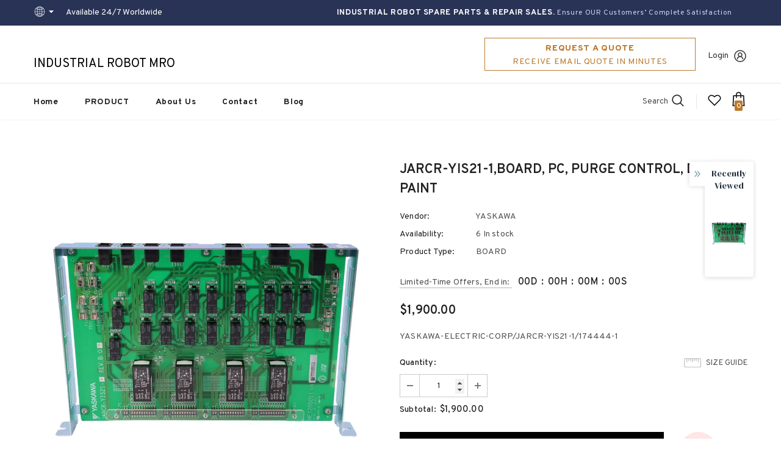

--- FILE ---
content_type: text/javascript; charset=utf-8
request_url: https://www.ir-mro.com/en-it/products/jarcr-yis21-1.js?_=1764596134377
body_size: 562
content:
{"id":6865813340347,"title":"JARCR-YIS21-1,BOARD, PC, PURGE CONTROL, DX200, PAINT","handle":"jarcr-yis21-1","description":"\u003cp\u003eYASKAWA-ELECTRIC-CORP\/JARCR-YIS21-1\/174444-1\u003c\/p\u003e","published_at":"2021-05-31T00:01:52-07:00","created_at":"2021-05-30T21:46:01-07:00","vendor":"YASKAWA","type":"BOARD","tags":["BOARD","YASKAWA"],"price":190000,"price_min":190000,"price_max":190000,"available":true,"price_varies":false,"compare_at_price":null,"compare_at_price_min":0,"compare_at_price_max":0,"compare_at_price_varies":false,"variants":[{"id":40420096377019,"title":"Default Title","option1":"Default Title","option2":null,"option3":null,"sku":"174444-1","requires_shipping":true,"taxable":false,"featured_image":null,"available":true,"name":"JARCR-YIS21-1,BOARD, PC, PURGE CONTROL, DX200, PAINT","public_title":null,"options":["Default Title"],"price":190000,"weight":1500,"compare_at_price":null,"inventory_management":"shopify","barcode":"","requires_selling_plan":false,"selling_plan_allocations":[]}],"images":["\/\/cdn.shopify.com\/s\/files\/1\/0571\/0495\/7627\/products\/174444-1.jpg?v=1622436361"],"featured_image":"\/\/cdn.shopify.com\/s\/files\/1\/0571\/0495\/7627\/products\/174444-1.jpg?v=1622436361","options":[{"name":"Title","position":1,"values":["Default Title"]}],"url":"\/en-it\/products\/jarcr-yis21-1","media":[{"alt":"YASKAWA-ELECTRIC-CORP\/JARCR-YIS21-1\/174444-1","id":22118333251771,"position":1,"preview_image":{"aspect_ratio":1.0,"height":1000,"width":1000,"src":"https:\/\/cdn.shopify.com\/s\/files\/1\/0571\/0495\/7627\/products\/174444-1.jpg?v=1622436361"},"aspect_ratio":1.0,"height":1000,"media_type":"image","src":"https:\/\/cdn.shopify.com\/s\/files\/1\/0571\/0495\/7627\/products\/174444-1.jpg?v=1622436361","width":1000}],"requires_selling_plan":false,"selling_plan_groups":[]}